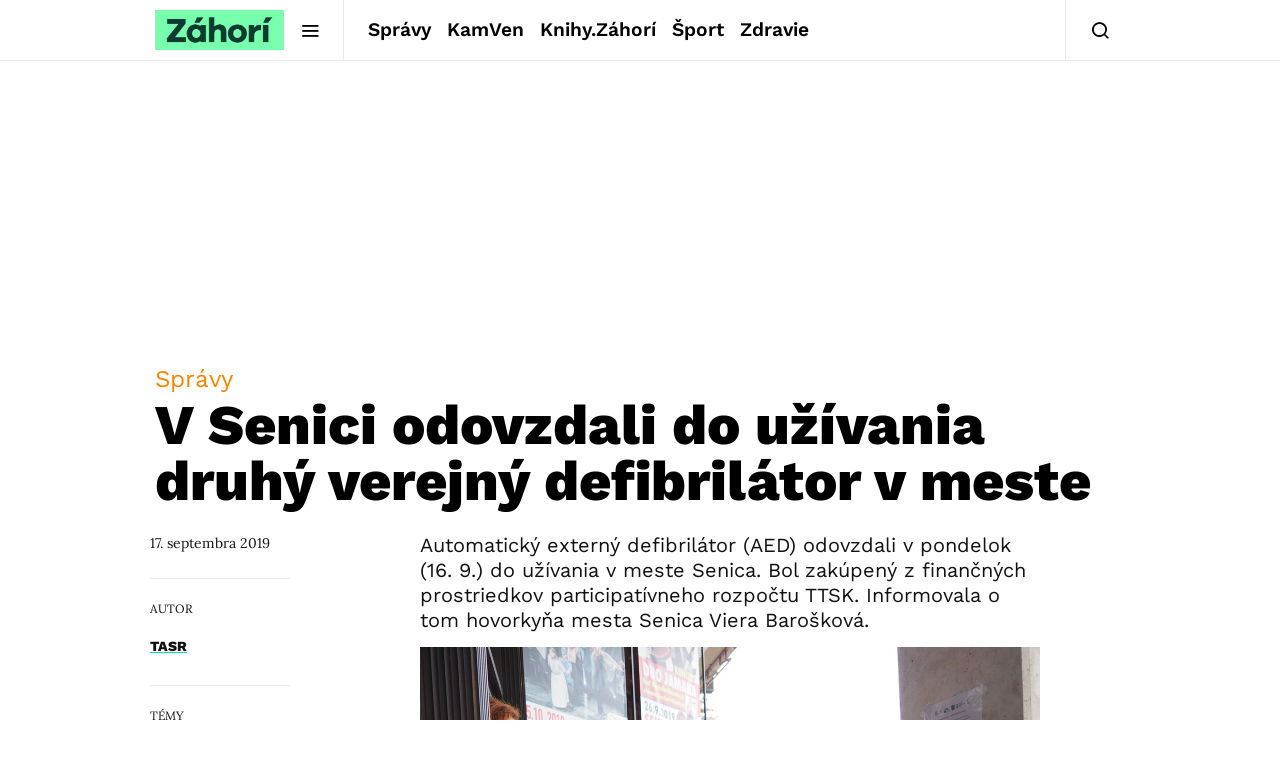

--- FILE ---
content_type: text/html; charset=utf-8
request_url: https://www.google.com/recaptcha/api2/aframe
body_size: 266
content:
<!DOCTYPE HTML><html><head><meta http-equiv="content-type" content="text/html; charset=UTF-8"></head><body><script nonce="d6i6EWZrUx6rNrOFsiSS7w">/** Anti-fraud and anti-abuse applications only. See google.com/recaptcha */ try{var clients={'sodar':'https://pagead2.googlesyndication.com/pagead/sodar?'};window.addEventListener("message",function(a){try{if(a.source===window.parent){var b=JSON.parse(a.data);var c=clients[b['id']];if(c){var d=document.createElement('img');d.src=c+b['params']+'&rc='+(localStorage.getItem("rc::a")?sessionStorage.getItem("rc::b"):"");window.document.body.appendChild(d);sessionStorage.setItem("rc::e",parseInt(sessionStorage.getItem("rc::e")||0)+1);localStorage.setItem("rc::h",'1769010134450');}}}catch(b){}});window.parent.postMessage("_grecaptcha_ready", "*");}catch(b){}</script></body></html>

--- FILE ---
content_type: text/plain; charset=UTF-8
request_url: https://at.teads.tv/fpc?analytics_tag_id=PUB_21261&tfpvi=&gdpr_status=22&gdpr_reason=220&gdpr_consent=&ccpa_consent=&shared_ids=&sv=d656f4a&
body_size: 56
content:
M2Q1MmNhNWEtMWFlYi00OTRjLTlmYzEtMTA2OTU5ZTYxY2NmIzAtOQ==